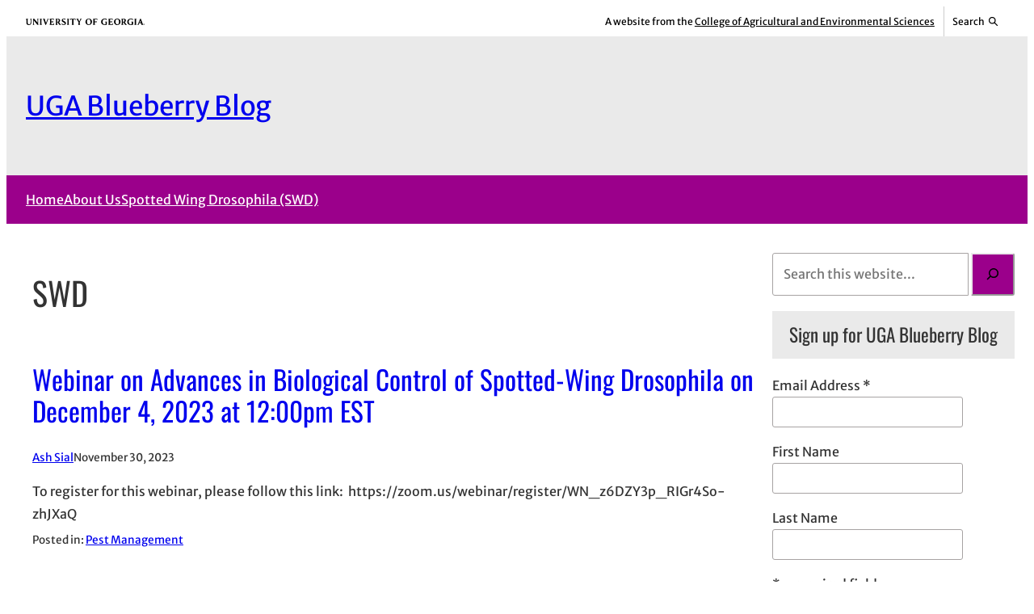

--- FILE ---
content_type: text/css; charset=UTF-8
request_url: https://site.caes.uga.edu/blueberry/wp-content/themes/caes-faculty-2023/style.css?ver=1.4.1
body_size: -115
content:
/*
Theme Name: CAES Faculty 2023
Author: OIT Web Team
Author URI: https://oit.caes.uga.edu
Description: 2023 WordPress theme for UGA CAES and Extension faculty sites. This is a block theme with ready-to-go patterns designed for faculty websites. It also supports the site editor for further customization.
Theme URI: https://oit.caes.uga.edu
Tags: full-site-editing
Text Domain: uga-caes-faculty-2023
Requires at least: 5.8
Requires PHP: 7.4
Tested up to: 6.3.1
Version: 1.4.1

License: GNU General Public License v2 or later
License URI: http://www.gnu.org/licenses/gpl-2.0.html

All files, unless otherwise stated, are released under the GNU General Public
License version 2.0 (http://www.gnu.org/licenses/gpl-2.0.html)

This theme, like WordPress, is licensed under the GPL.
Use it to make something cool, have fun, and share what you've learned
with others.
*/

--- FILE ---
content_type: application/javascript; charset=UTF-8
request_url: https://site.caes.uga.edu/blueberry/wp-content/themes/caes-faculty-2023/blocks/build/preheader-brand/view.js?ver=bf01f9ce3e7154945052
body_size: -313
content:
/******/ (() => { // webpackBootstrap
var __webpack_exports__ = {};
/*!*************************************!*\
  !*** ./src/preheader-brand/view.js ***!
  \*************************************/
// JS for preheader menu toggle

window.addEventListener('DOMContentLoaded', event => {
  function togglePreheaderSearch() {
    var preheaderSearchContainer = document.getElementById('preheaderSearchContainer');
    var containerAttr = preheaderSearchContainer.attributes;
    if (containerAttr['aria-hidden'].value == "true") {
      document.getElementById('preheaderSearchContainer').setAttribute("aria-hidden", "false");
      document.getElementById('preheaderSearchToggle').setAttribute("aria-expanded", "true");
    } else {
      document.getElementById('preheaderSearchContainer').setAttribute("aria-hidden", "true");
      document.getElementById('preheaderSearchToggle').setAttribute("aria-expanded", "false");
    }
  }
  document.getElementById('preheaderSearchToggle').addEventListener('click', function (event) {
    togglePreheaderSearch();
  });
});
/******/ })()
;
//# sourceMappingURL=view.js.map